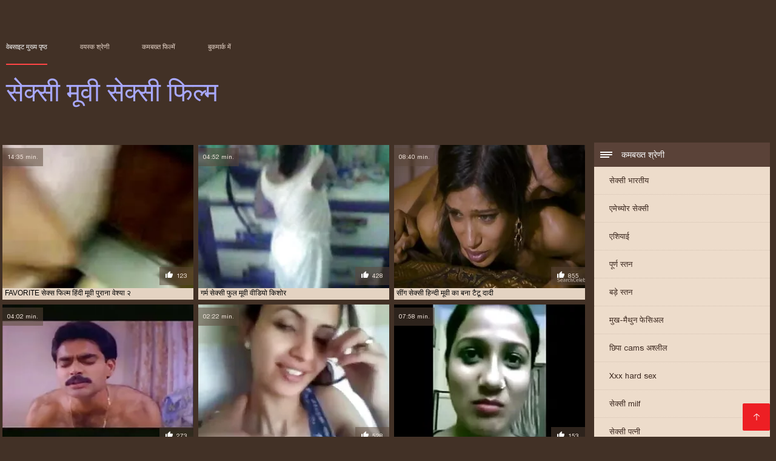

--- FILE ---
content_type: text/html; charset=UTF-8
request_url: https://in.videoscaseros.top/category/tits/
body_size: 10765
content:
<!DOCTYPE html><html lang="hi"><head><meta charset="utf-8">
<title>Porno  सेक्सी स्तन.</title><meta name="viewport" content="width=device-width, initial-scale=1.0">
<meta name="description" content="सेक्सी परिपक्व और युवा  सेक्सी स्तन अच्छे सेक्स और ग्रुप सेक्स से प्यार करने वाले लोग पहले ही वेबसाइट पर आपके लिए बेहद अच्छे हैं! देखो और अभी डाउनलोड करें! "><meta name="robots" content="index,follow" /><meta name="keywords" content="नि: शुल्क वीडियो क्लिप्स अश्लील मूवी " />
<link rel="apple-touch-icon" sizes="76x76" href="https://in.videoscaseros.top/files/apple-touch-icon.png">
<link rel="icon" type="image/png" sizes="32x32" href="https://in.videoscaseros.top/files/favicon-32x32.png">
<link rel="icon" type="image/png" sizes="16x16" href="https://in.videoscaseros.top/files/favicon-16x16.png">
<link rel="manifest" href="https://in.videoscaseros.top/files/manifest.json">
<link rel="mask-icon" href="https://in.videoscaseros.top/files/safari-pinned-tab.svg" color="#5bbad5">
<link rel="shortcut icon" href="https://in.videoscaseros.top/files/favicon.ico">
<meta name="theme-color" content="#423126">
<link href="https://in.videoscaseros.top/files/base.css?v=1.5" rel="stylesheet">
<link href="https://in.videoscaseros.top/files/color_scheme.css" rel="stylesheet">
<base target="_blank">
<link rel="canonical" href="https://in.videoscaseros.top/category/tits/"/>
<style>.about_site p, .about_site ol li, .about_site ul li, .title_item, .title_item a, .text_video p, .details, .video_digits span {font-size: 12px !important;} body {background: #423126;}
header div.head_topline {padding-top: 50px; height: 55px; border-bottom: 0;}
header div.logotype a strong {font-family: 'Verdana';}
footer, .about_site p, a {color: #FFFFFF;}
.content div.article ul li:hover div.item {background-color: #FFFFFF !important;}
.video_content { margin-bottom: 25px;}
</style></head>
<body>
<header class="page_header"><div class="head_topline"><nav>
<a href="https://in.videoscaseros.top/" class="select" target="_self">वेबसाइट मुख्य पृष्ठ </a>
<a href="https://in.videoscaseros.top/categoryall.html" target="_self">वयस्क श्रेणी </a>
<a href="https://in.videoscaseros.top/newporno.html" target="_self">कमबख्त फिल्में </a>
<a href="https://in.videoscaseros.top/" target="_self">बुकमार्क में </a></nav>
</div>
<div class="logotype"><a href="https://in.videoscaseros.top/" target="_self"><h1 class="bounceInDown">
<strong style="color: #A9A9FF;">सेक्सी मूवी सेक्सी फिल्म </strong></h1></a></div></header>
<main><div class="content"><aside class="category_holder"><div class="categories_list">
<div class="box_title"><i></i> कमबख्त श्रेणी </div><ul>
<li><a href="https://in.videoscaseros.top/category/indian/" target="_self">सेक्सी भारतीय</a></li><li><a href="https://in.videoscaseros.top/category/amateur/" target="_self">एमेच्योर सेक्सी</a></li><li><a href="https://in.videoscaseros.top/category/asian/" target="_self">एशियाई</a></li><li><a href="https://in.videoscaseros.top/category/big_boobs/" target="_self">पूर्ण स्तन</a></li><li><a href="https://in.videoscaseros.top/category/big_tits/" target="_self">बड़े स्तन</a></li><li><a href="https://in.videoscaseros.top/category/blowjobs/" target="_self">मुख-मैथुन फेसिअल</a></li><li><a href="https://in.videoscaseros.top/category/hidden_cams/" target="_self">छिपा cams अश्लील</a></li><li><a href="https://in.videoscaseros.top/category/hardcore/" target="_self">Xxx hard sex</a></li><li><a href="https://in.videoscaseros.top/category/milf/" target="_self">सेक्सी milf</a></li><li><a href="https://in.videoscaseros.top/category/wife/" target="_self">सेक्सी पत्नी</a></li><li><a href="https://in.videoscaseros.top/category/matures/" target="_self">पुराने अश्लील</a></li><li><a href="https://in.videoscaseros.top/category/teens/" target="_self">युवा</a></li><li><a href="https://in.videoscaseros.top/category/hd/" target="_self">Hd</a></li><li><a href="https://in.videoscaseros.top/category/arab/" target="_self">अरब लिंग</a></li><li><a href="https://in.videoscaseros.top/category/softcore/" target="_self">सॉफ़्टकोर क्लिप्स</a></li><li><a href="https://in.videoscaseros.top/category/pussy/" target="_self">सेक्सी बिल्ली</a></li><li><a href="https://in.videoscaseros.top/category/babes/" target="_self">हॉट बेब्स</a></li><li><a href="https://in.videoscaseros.top/category/flashing/" target="_self">सेक्सी चमकती</a></li><li><a href="https://in.videoscaseros.top/category/voyeur/" target="_self">पीपर</a></li><li><a href="https://in.videoscaseros.top/category/webcams/" target="_self">वेबकैम</a></li><li><a href="https://in.videoscaseros.top/category/close-ups/" target="_self">अप लिंग बंद करें</a></li><li><a href="https://in.videoscaseros.top/category/interracial/" target="_self">सेक्सी अंतरजातीय</a></li><li><a href="https://in.videoscaseros.top/category/handjobs/" target="_self">किशोर handjobs</a></li><li><a href="https://in.videoscaseros.top/category/cumshots/" target="_self">नि: शुल्क सह शॉट</a></li><li><a href="https://in.videoscaseros.top/category/masturbation/" target="_self">हस्तमैथुन</a></li><li><a href="https://in.videoscaseros.top/category/tits/" target="_self">सेक्सी स्तन</a></li><li><a href="https://in.videoscaseros.top/category/anal/" target="_self">गुदा वीडियो</a></li><li><a href="https://in.videoscaseros.top/category/massage/" target="_self">मालिश</a></li><li><a href="https://in.videoscaseros.top/category/bbw/" target="_self">गलफुला</a></li><li><a href="https://in.videoscaseros.top/category/hairy/" target="_self">बालों वाली</a></li><li><a href="https://in.videoscaseros.top/category/showers/" target="_self">सेक्सी वर्षा</a></li><li><a href="https://in.videoscaseros.top/category/pakistani/" target="_self">सेक्सी पाकिस्तानी</a></li><li><a href="https://in.videoscaseros.top/category/public_nudity/" target="_self">अश्लील नग्न जनता</a></li><li><a href="https://in.videoscaseros.top/category/college/" target="_self">कॉलेज</a></li><li><a href="https://in.videoscaseros.top/category/big_butts/" target="_self">बड़े चूतड़</a></li><li><a href="https://in.videoscaseros.top/category/old+young/" target="_self">पुराने युवा</a></li><li><a href="https://in.videoscaseros.top/category/black/" target="_self">काले लूट</a></li><li><a href="https://in.videoscaseros.top/category/celebrities/" target="_self">मशहूर हस्तियों</a></li><li><a href="https://in.videoscaseros.top/category/nipples/" target="_self">सेक्सी निपल्स</a></li><li><a href="https://in.videoscaseros.top/category/fingering/" target="_self">फ़िन्गरिंग</a></li>
</ul></div></aside><div class="article"><ul>
<li><div class="item"><a href="https://in.videoscaseros.top/link.php" title="FAVORITE सेक्स फिल्म ..."><picture><time>14:35 min.</time><span class="liked"><i></i>123</span><img src="https://in.videoscaseros.top/media/thumbs/5/v00885.webp?1612659065" border="0" alt="FAVORITE सेक्स फिल्म ..." width="300" height="225"></picture><div class="title_item"><p style="color:#000000;"> FAVORITE सेक्स फिल्म हिंदी मूवी पुराना वेश्या २
</p></div></a></div></li><li><div class="item"><a href="/video/2543/%E0%A4%97%E0%A4%B0-%E0%A4%AE-%E0%A4%B8-%E0%A4%95-%E0%A4%B8-%E0%A4%AB-%E0%A4%B2-%E0%A4%AE-%E0%A4%B5-%E0%A4%B5-%E0%A4%A1-%E0%A4%AF-%E0%A4%95-%E0%A4%B6-%E0%A4%B0/" title="गर्म सेक्सी फुल मूवी ..."><picture><time>04:52 min.</time><span class="liked"><i></i>428</span><img src="https://in.videoscaseros.top/media/thumbs/3/v02543.webp?1610845710" border="0" alt="गर्म सेक्सी फुल मूवी ..." width="300" height="225"></picture><div class="title_item"><p style="color:#000000;"> गर्म सेक्सी फुल मूवी वीडियो किशोर
</p></div></a></div></li><li><div class="item"><a href="/video/9824/%E0%A4%B8-%E0%A4%97-%E0%A4%B8-%E0%A4%95-%E0%A4%B8-%E0%A4%B9-%E0%A4%A8-%E0%A4%A6-%E0%A4%AE-%E0%A4%B5-%E0%A4%95-%E0%A4%AC%E0%A4%A8-%E0%A4%9F-%E0%A4%9F-%E0%A4%A6-%E0%A4%A6-/" title="सींग सेक्सी हिन्दी म ..."><picture><time>08:40 min.</time><span class="liked"><i></i>855</span><img src="https://in.videoscaseros.top/media/thumbs/4/v09824.webp?1609099719" border="0" alt="सींग सेक्सी हिन्दी म ..." width="300" height="225"></picture><div class="title_item"><p style="color:#000000;"> सींग सेक्सी हिन्दी मूवी का बना टैटू दादी
</p></div></a></div></li><li><div class="item"><a href="/video/7253/%E0%A4%B6-%E0%A4%95-%E0%A4%AF-%E0%A4%AE-%E0%A4%B0-%E0%A4%97-%E0%A4%94%E0%A4%B0-%E0%A4%B9%E0%A4%B8-%E0%A4%A4%E0%A4%AE-%E0%A4%A5-%E0%A4%A8-%E0%A4%9A-%E0%A4%B8%E0%A4%A8-%E0%A4%B8-%E0%A4%95-%E0%A4%B8-%E0%A4%AA-%E0%A4%95-%E0%A4%9A%E0%A4%B0-%E0%A4%AB-%E0%A4%B2-%E0%A4%AE-%E0%A4%B5-/" title="शौकिया मुर्गा और हस् ..."><picture><time>04:02 min.</time><span class="liked"><i></i>273</span><img src="https://in.videoscaseros.top/media/thumbs/3/v07253.webp?1609025731" border="0" alt="शौकिया मुर्गा और हस् ..." width="300" height="225"></picture><div class="title_item"><p style="color:#000000;"> शौकिया मुर्गा और हस्तमैथुन चूसना सेक्सी पिक्चर फुल मूवी
</p></div></a></div></li><li><div class="item"><a href="https://in.videoscaseros.top/link.php" title="50 सोनाक्षी सिन्हा स ..."><picture><time>02:22 min.</time><span class="liked"><i></i>528</span><img src="https://in.videoscaseros.top/media/thumbs/9/v09279.webp?1608733609" border="0" alt="50 सोनाक्षी सिन्हा स ..." width="300" height="225"></picture><div class="title_item"><p style="color:#000000;"> 50 सोनाक्षी सिन्हा सेक्सी मूवी आदमी
</p></div></a></div></li><li><div class="item"><a href="https://in.videoscaseros.top/link.php" title="सुपर फिट स्माल सेक्स ..."><picture><time>07:58 min.</time><span class="liked"><i></i>153</span><img src="https://in.videoscaseros.top/media/thumbs/8/v00438.webp?1609223044" border="0" alt="सुपर फिट स्माल सेक्स ..." width="300" height="225"></picture><div class="title_item"><p style="color:#000000;"> सुपर फिट स्माल सेक्सी वीडियो मूवी पिक्चर टाइडेड एनल थाई होटलियर
</p></div></a></div></li><li><div class="item"><a href="https://in.videoscaseros.top/link.php" title="बीबीसी नई सेक्सी मूव ..."><picture><time>04:29 min.</time><span class="liked"><i></i>276</span><img src="https://in.videoscaseros.top/media/thumbs/3/v09523.webp?1609205691" border="0" alt="बीबीसी नई सेक्सी मूव ..." width="300" height="225"></picture><div class="title_item"><p style="color:#000000;"> बीबीसी नई सेक्सी मूवी पर बड़े छोटे सफेद कुतिया चुटकुले
</p></div></a></div></li><li><div class="item"><a href="/video/5661/%E0%A4%AE%E0%A4%9C%E0%A4%AC-%E0%A4%B0-%E0%A4%B8-%E0%A4%95-%E0%A4%B8-%E0%A4%B5-%E0%A4%A1-%E0%A4%AF-%E0%A4%B9-%E0%A4%A6-%E0%A4%AE-%E0%A4%B5-/" title="मजबूर सेक्सी वीडियो  ..."><picture><time>13:16 min.</time><span class="liked"><i></i>242</span><img src="https://in.videoscaseros.top/media/thumbs/1/v05661.webp?1609080789" border="0" alt="मजबूर सेक्सी वीडियो  ..." width="300" height="225"></picture><div class="title_item"><p style="color:#000000;"> मजबूर सेक्सी वीडियो हिंदी मूवी
</p></div></a></div></li><li><div class="item"><a href="https://in.videoscaseros.top/link.php" title="सेक्सी एरिका एक शॉवर ..."><picture><time>07:05 min.</time><span class="liked"><i></i>215</span><img src="https://in.videoscaseros.top/media/thumbs/1/v00691.webp?1609148163" border="0" alt="सेक्सी एरिका एक शॉवर ..." width="300" height="225"></picture><div class="title_item"><p style="color:#000000;"> सेक्सी एरिका एक शॉवर का हॉलीवुड सेक्सी हिंदी मूवी आनंद ले रही है जब उसका प्रेमी उससे जुड़ता है
</p></div></a></div></li><li><div class="item"><a href="/video/9095/ex-gf-%E0%A4%95-%E0%A4%85%E0%A4%AA%E0%A4%A8-phat-%E0%A4%90%E0%A4%B8-%E0%A4%B8-%E0%A4%95-%E0%A4%B8-%E0%A4%AE-%E0%A4%B5-ass-%E0%A4%AE-bbc-%E0%A4%AE-%E0%A4%B2%E0%A4%A4-%E0%A4%B9-/" title="Ex GF को अपने Phat ऐ ..."><picture><time>15:10 min.</time><span class="liked"><i></i>190</span><img src="https://in.videoscaseros.top/media/thumbs/5/v09095.webp?1609982378" border="0" alt="Ex GF को अपने Phat ऐ ..." width="300" height="225"></picture><div class="title_item"><p style="color:#000000;"> Ex GF को अपने Phat ऐसा सेक्सी मूवी Ass में BBC मिलता है
</p></div></a></div></li><li><div class="item"><a href="/video/1965/%E0%A4%AC-%E0%A4%AC-%E0%A4%B8-%E0%A4%A8-%E0%A4%A8-%E0%A4%AE-%E0%A4%B9%E0%A4%B8-%E0%A4%A4%E0%A4%AE-%E0%A4%A5-%E0%A4%A8-%E0%A4%B8-%E0%A4%95-%E0%A4%B8-%E0%A4%AB-%E0%A4%B2-%E0%A4%AE-%E0%A4%AB-%E0%A4%B2-%E0%A4%AE-%E0%A4%B5-%E0%A4%95%E0%A4%B0%E0%A4%A4-%E0%A4%B9-/" title="बेबे स्नान में हस्तम ..."><picture><time>06:08 min.</time><span class="liked"><i></i>198</span><img src="https://in.videoscaseros.top/media/thumbs/5/v01965.webp?1609635077" border="0" alt="बेबे स्नान में हस्तम ..." width="300" height="225"></picture><div class="title_item"><p style="color:#000000;"> बेबे स्नान में हस्तमैथुन सेक्सी फिल्म फुल मूवी करती है
</p></div></a></div></li><li><div class="item"><a href="/video/9042/%E0%A4%95-%E0%A4%B0-%E0%A4%B8-%E0%A4%9F-%E0%A4%A8-%E0%A4%8F%E0%A4%95-%E0%A4%B8-%E0%A4%B8-%E0%A4%A8-%E0%A4%A8-%E0%A4%95%E0%A4%B0%E0%A4%A4-%E0%A4%B9-%E0%A4%B8-%E0%A4%95-%E0%A4%B8-%E0%A4%AE-%E0%A4%B5-%E0%A4%87-%E0%A4%97-%E0%A4%B2-%E0%A4%B6-%E0%A4%AE-/" title="क्रिस्टीना एक्स स्ना ..."><picture><time>01:45 min.</time><span class="liked"><i></i>157</span><img src="https://in.videoscaseros.top/media/thumbs/2/v09042.webp?1611187706" border="0" alt="क्रिस्टीना एक्स स्ना ..." width="300" height="225"></picture><div class="title_item"><p style="color:#000000;"> क्रिस्टीना एक्स स्नान करती है सेक्सी मूवी इंग्लिश में
</p></div></a></div></li><li><div class="item"><a href="https://in.videoscaseros.top/link.php" title="ऊ सेक्सी वीडियो सेक् ..."><picture><time>15:11 min.</time><span class="liked"><i></i>116</span><img src="https://in.videoscaseros.top/media/thumbs/3/v01253.webp?1609381174" border="0" alt="ऊ सेक्सी वीडियो सेक् ..." width="300" height="225"></picture><div class="title_item"><p style="color:#000000;"> ऊ सेक्सी वीडियो सेक्सी वीडियो मूवी - एनएम
</p></div></a></div></li><li><div class="item"><a href="https://in.videoscaseros.top/link.php" title="बड़े स्तन के साथ मॉड ..."><picture><time>04:25 min.</time><span class="liked"><i></i>493</span><img src="https://in.videoscaseros.top/media/thumbs/7/v05377.webp?1611189501" border="0" alt="बड़े स्तन के साथ मॉड ..." width="300" height="225"></picture><div class="title_item"><p style="color:#000000;"> बड़े स्तन के साथ मॉडल हॉट मूवी सेक्सी फिल्म डिल्डो के साथ खेल रहा है
</p></div></a></div></li><li><div class="item"><a href="https://in.videoscaseros.top/link.php" title="पीले सेक्सी मूवी के  ..."><picture><time>01:55 min.</time><span class="liked"><i></i>856</span><img src="https://in.videoscaseros.top/media/thumbs/8/v03968.webp?1609290434" border="0" alt="पीले सेक्सी मूवी के  ..." width="300" height="225"></picture><div class="title_item"><p style="color:#000000;"> पीले सेक्सी मूवी के वीडियो में गर्म गड़बड़
</p></div></a></div></li><li><div class="item"><a href="/video/6574/%E0%A4%A6-%E0%A4%AF-%E0%A4%B5-busty-%E0%A4%AB-%E0%A4%B2-%E0%A4%B8-%E0%A4%95-%E0%A4%B8-%E0%A4%B9-%E0%A4%A6-%E0%A4%AE-%E0%A4%B5-%E0%A4%B8%E0%A4%AE%E0%A4%B2-%E0%A4%97-%E0%A4%95-%E0%A4%B9%E0%A4%B8-%E0%A4%A4%E0%A4%AE-%E0%A4%A5-%E0%A4%A8/" title="दो युवा busty फुल से ..."><picture><time>02:30 min.</time><span class="liked"><i></i>384</span><img src="https://in.videoscaseros.top/media/thumbs/4/v06574.webp?1609113074" border="0" alt="दो युवा busty फुल से ..." width="300" height="225"></picture><div class="title_item"><p style="color:#000000;"> दो युवा busty फुल सेक्सी हिंदी मूवी समलैंगिकों हस्तमैथुन
</p></div></a></div></li><li><div class="item"><a href="/video/4063/%E0%A4%AC-%E0%A4%A2-%E0%A4%94%E0%A4%B0-%E0%A4%89%E0%A4%B8%E0%A4%95-%E0%A4%AD-%E0%A4%88-%E0%A4%87%E0%A4%B8-%E0%A4%95-%E0%A4%B6-%E0%A4%B0-%E0%A4%95%E0%A4%B0%E0%A4%A4-%E0%A4%B9-bf-%E0%A4%AA-%E0%A4%95-%E0%A4%9A%E0%A4%B0-%E0%A4%B8-%E0%A4%95-%E0%A4%B8-%E0%A4%AE-%E0%A4%B5-/" title="बूढ़े और उसके भाई इस ..."><picture><time>07:45 min.</time><span class="liked"><i></i>732</span><img src="https://in.videoscaseros.top/media/thumbs/3/v04063.webp?1613092196" border="0" alt="बूढ़े और उसके भाई इस ..." width="300" height="225"></picture><div class="title_item"><p style="color:#000000;"> बूढ़े और उसके भाई इस किशोर करते हैं bf पिक्चर सेक्सी मूवी
</p></div></a></div></li><li><div class="item"><a href="/video/4027/%E0%A4%AB-%E0%A4%9F-%E0%A4%B8-%E0%A4%95-%E0%A4%B8-%E0%A4%B9-%E0%A4%A6-%E0%A4%AE-%E0%A4%B5-%E0%A4%8F%E0%A4%9A%E0%A4%A1-%E0%A4%B6-%E0%A4%9F-%E0%A4%B8-%E0%A4%95-%E0%A4%B8/" title="फोटो सेक्सी हिंदी मू ..."><picture><time>01:35 min.</time><span class="liked"><i></i>378</span><img src="https://in.videoscaseros.top/media/thumbs/7/v04027.webp?1609239110" border="0" alt="फोटो सेक्सी हिंदी मू ..." width="300" height="225"></picture><div class="title_item"><p style="color:#000000;"> फोटो सेक्सी हिंदी मूवी एचडी शूट सेक्स
</p></div></a></div></li><li><div class="item"><a href="https://in.videoscaseros.top/link.php" title="टमाटर के साथ एक सेक् ..."><picture><time>02:01 min.</time><span class="liked"><i></i>120</span><img src="https://in.videoscaseros.top/media/thumbs/8/v08738.webp?1608655980" border="0" alt="टमाटर के साथ एक सेक् ..." width="300" height="225"></picture><div class="title_item"><p style="color:#000000;"> टमाटर के साथ एक सेक्सी मूवी फुल एचडी हिंदी में अच्छा नाश्ता
</p></div></a></div></li><li><div class="item"><a href="https://in.videoscaseros.top/link.php" title="सेक्सी गधा आबनूस कि  ..."><picture><time>15:10 min.</time><span class="liked"><i></i>33</span><img src="https://in.videoscaseros.top/media/thumbs/8/v01138.webp?1609153578" border="0" alt="सेक्सी गधा आबनूस कि  ..." width="300" height="225"></picture><div class="title_item"><p style="color:#000000;"> सेक्सी गधा आबनूस कि सेक्सी मूवी श्रीदेवी clit रगड़
</p></div></a></div></li><li><div class="item"><a href="/video/3616/%E0%A4%9C%E0%A4%B5-%E0%A4%A8-2-%E0%A4%B8-%E0%A4%95-%E0%A4%B8-%E0%A4%AE-%E0%A4%B5-%E0%A4%AE-%E0%A4%B5-%E0%A4%B9-%E0%A4%A6-%E0%A4%AE-%E0%A4%95-%E0%A4%B8-%E0%A4%A5-%E0%A4%97-%E0%A4%A6-%E0%A4%AC-%E0%A4%A2-%E0%A4%95-%E0%A4%B8%E0%A4%AC%E0%A4%B8-%E0%A4%85%E0%A4%9A-%E0%A4%9B-/" title="जवान 2 सेक्सी मूवी म ..."><picture><time>06:32 min.</time><span class="liked"><i></i>101</span><img src="https://in.videoscaseros.top/media/thumbs/6/v03616.webp?1612744597" border="0" alt="जवान 2 सेक्सी मूवी म ..." width="300" height="225"></picture><div class="title_item"><p style="color:#000000;"> जवान 2 सेक्सी मूवी मूवी हिंदी में के साथ गंदे बूढ़े का सबसे अच्छा
</p></div></a></div></li><li><div class="item"><a href="/video/1392/%E0%A4%B6-%E0%A4%B0-%E0%A4%AE%E0%A4%A4-%E0%A4%B2-%E0%A4%AE%E0%A4%A1-%E0%A4%95-%E0%A4%9A-%E0%A4%A6-%E0%A4%88-%E0%A4%8F%E0%A4%95-%E0%A4%B8-%E0%A4%95-%E0%A4%B8-%E0%A4%B9-%E0%A4%A6-%E0%A4%AE-%E0%A4%B5-%E0%A4%AB-%E0%A4%B2-%E0%A4%AE-%E0%A4%B5-%E0%A4%A1-%E0%A4%AF-%E0%A4%94%E0%A4%B0-%E0%A4%86%E0%A4%A6%E0%A4%AE-/" title="श्रीमती। लोमड़ी की च ..."><picture><time>02:00 min.</time><span class="liked"><i></i>728</span><img src="https://in.videoscaseros.top/media/thumbs/2/v01392.webp?1610239146" border="0" alt="श्रीमती। लोमड़ी की च ..." width="300" height="225"></picture><div class="title_item"><p style="color:#000000;"> श्रीमती। लोमड़ी की चुदाई एक सेक्सी हिंदी मूवी फिल्म वीडियो और आदमी
</p></div></a></div></li><li><div class="item"><a href="/video/8544/%E0%A4%B5-%E0%A4%9F-%E0%A4%9C-%E0%A4%AC-%E0%A4%B2-%E0%A4%B5-%E0%A4%B2-%E0%A4%B8%E0%A4%9A-%E0%A4%B5-%E0%A4%89%E0%A4%B8%E0%A4%95-%E0%A4%95-%E0%A4%A8-%E0%A4%AE-%E0%A4%8F%E0%A4%95-%E0%A4%AE-%E0%A4%B5-%E0%A4%B8-%E0%A4%95-%E0%A4%B8-%E0%A4%AB-%E0%A4%B2-%E0%A4%AE-%E0%A4%B5-%E0%A4%A1-%E0%A4%AF-%E0%A4%AE-%E0%A4%B8%E0%A4%B9-%E0%A4%B6-%E0%A4%9F-%E0%A4%B2-%E0%A4%A4-%E0%A4%B9-/" title="विंटेज - बालों वाली  ..."><picture><time>01:23 min.</time><span class="liked"><i></i>96</span><img src="https://in.videoscaseros.top/media/thumbs/4/v08544.webp?1609277131" border="0" alt="विंटेज - बालों वाली  ..." width="300" height="225"></picture><div class="title_item"><p style="color:#000000;"> विंटेज - बालों वाली सचिव उसकी कान में एक मूवी सेक्सी फिल्म वीडियो में सह शॉट लेता है
</p></div></a></div></li><li><div class="item"><a href="/video/8499/%E0%A4%AA%E0%A4%B9%E0%A4%B2-%E0%A4%AC-%E0%A4%B0-%E0%A4%AA-%E0%A4%B0-%E0%A4%A8-%E0%A4%95-%E0%A4%B8-%E0%A4%9F-%E0%A4%97-%E0%A4%AE%E0%A4%AE%E0%A4%A4-%E0%A4%95-%E0%A4%B2%E0%A4%95%E0%A4%B0-%E0%A4%A3-%E0%A4%95-%E0%A4%B8-%E0%A4%95-%E0%A4%B8-%E0%A4%AE-%E0%A4%B5-%E0%A4%AE-%E0%A4%B8-%E0%A4%95-%E0%A4%B8-%E0%A4%B0-%E0%A4%A1-%E0%A4%87-%E0%A4%A1-%E0%A4%AF%E0%A4%A8-%E0%A4%95-%E0%A4%B6-%E0%A4%B0/" title="पहली बार पोर्न कास्ट ..."><picture><time>01:59 min.</time><span class="liked"><i></i>92</span><img src="https://in.videoscaseros.top/media/thumbs/9/v08499.webp?1612656567" border="0" alt="पहली बार पोर्न कास्ट ..." width="300" height="225"></picture><div class="title_item"><p style="color:#000000;"> पहली बार पोर्न कास्टिंग ममता कुलकर्णी की सेक्सी मूवी में सेक्सी रेड इंडियन किशोर
</p></div></a></div></li><li><div class="item"><a href="/video/4101/%E0%A4%AE-%E0%A4%9C-%E0%A4%B8-%E0%A4%95-%E0%A4%B8-%E0%A4%AA-%E0%A4%95-%E0%A4%9A%E0%A4%B0-%E0%A4%B9-%E0%A4%A6-%E0%A4%AB-%E0%A4%B2-%E0%A4%AE-%E0%A4%B5-%E0%A4%B8-%E0%A4%A4-%E0%A4%97-/" title="मुजा सेक्सी पिक्चर ह ..."><picture><time>04:25 min.</time><span class="liked"><i></i>105</span><img src="https://in.videoscaseros.top/media/thumbs/1/v04101.webp?1611447812" border="0" alt="मुजा सेक्सी पिक्चर ह ..." width="300" height="225"></picture><div class="title_item"><p style="color:#000000;"> मुजा सेक्सी पिक्चर हिंदी फुल मूवी सु तांगा
</p></div></a></div></li><li><div class="item"><a href="/video/4921/%E0%A4%B2-%E0%A4%AA-%E0%A4%A4%E0%A4%B0%E0%A4%A8-%E0%A4%89%E0%A4%AA%E0%A4%A6-%E0%A4%B8-%E0%A4%B8-%E0%A4%95-%E0%A4%B8-%E0%A4%AA-%E0%A4%95-%E0%A4%9A%E0%A4%B0-%E0%A4%97-%E0%A4%9C%E0%A4%B0-%E0%A4%A4-%E0%A4%AE-%E0%A4%B5-%E0%A4%B8-%E0%A4%AE%E0%A4%AE-%E0%A4%A6-%E0%A4%AE%E0%A4%A8-%E0%A4%8F%E0%A4%95-%E0%A4%AC-%E0%A4%9C-%E0%A4%B0-%E0%A4%8F%E0%A4%B5-%E0%A4%95-%E0%A4%B2-%E0%A4%87-/" title="ले पितरन उपदे स सेक् ..."><picture><time>16:12 min.</time><span class="liked"><i></i>89</span><img src="https://in.videoscaseros.top/media/thumbs/1/v04921.webp?1608701919" border="0" alt="ले पितरन उपदे स सेक् ..." width="300" height="225"></picture><div class="title_item"><p style="color:#000000;"> ले पितरन उपदे स सेक्सी पिक्चर गुजराती मूवी स ममे दे मने एक बेज़र एवेक लुइ !!
</p></div></a></div></li><li><div class="item"><a href="/video/7345/%E0%A4%9C-%E0%A4%97%E0%A4%B2-%E0%A4%B9-%E0%A4%A6-%E0%A4%B8-%E0%A4%95-%E0%A4%B8-%E0%A4%AE-%E0%A4%B5-%E0%A4%AE-%E0%A4%9C%E0%A4%B0-%E0%A4%AE%E0%A4%A8-%E0%A4%B2%E0%A4%A1-%E0%A4%95-/" title="जंगल हिंदी सेक्सी मू ..."><picture><time>11:56 min.</time><span class="liked"><i></i>107</span><img src="https://in.videoscaseros.top/media/thumbs/5/v07345.webp?1608726377" border="0" alt="जंगल हिंदी सेक्सी मू ..." width="300" height="225"></picture><div class="title_item"><p style="color:#000000;"> जंगल हिंदी सेक्सी मूवी में जर्मन लड़की
</p></div></a></div></li><li><div class="item"><a href="/video/3449/%E0%A4%9A-%E0%A4%A4-%E0%A4%95-%E0%A4%87-%E0%A4%97-%E0%A4%B2-%E0%A4%B6-%E0%A4%B8-%E0%A4%95-%E0%A4%B8-%E0%A4%AE-%E0%A4%B5-%E0%A4%AB-%E0%A4%B2-%E0%A4%AE-%E0%A4%96-%E0%A4%B2/" title="चूत का इंग्लिश सेक्स ..."><picture><time>02:54 min.</time><span class="liked"><i></i>173</span><img src="https://in.videoscaseros.top/media/thumbs/9/v03449.webp?1612487275" border="0" alt="चूत का इंग्लिश सेक्स ..." width="300" height="225"></picture><div class="title_item"><p style="color:#000000;"> चूत का इंग्लिश सेक्स मूवी फिल्म खेल
</p></div></a></div></li><li><div class="item"><a href="/video/1097/%E0%A4%86%E0%A4%AA%E0%A4%95-%E0%A4%85%E0%A4%AA%E0%A4%A8-%E0%A4%B8-%E0%A4%95-%E0%A4%B8-%E0%A4%AB-%E0%A4%B2-%E0%A4%AE-%E0%A4%B5-%E0%A4%B5-%E0%A4%A1-%E0%A4%AF-%E0%A4%9C-%E0%A4%B5%E0%A4%A8-%E0%A4%8F%E0%A4%95-%E0%A4%AC%E0%A4%B9-%E0%A4%A8-%E0%A4%95-%E0%A4%B0-%E0%A4%AA-%E0%A4%AE-%E0%A4%9C-%E0%A4%A8-%E0%A4%9A-%E0%A4%B9-%E0%A4%8F/" title="आपको अपना सेक्सी फुल ..."><picture><time>05:00 min.</time><span class="liked"><i></i>453</span><img src="https://in.videoscaseros.top/media/thumbs/7/v01097.webp?1609239110" border="0" alt="आपको अपना सेक्सी फुल ..." width="300" height="225"></picture><div class="title_item"><p style="color:#000000;"> आपको अपना सेक्सी फुल मूवी वीडियो जीवन एक बहिन के रूप में जीना चाहिए
</p></div></a></div></li><li><div class="item"><a href="/video/4440/%E0%A4%95-%E0%A4%B2-%E0%A4%B8-%E0%A4%95-%E0%A4%9C-%E0%A4%A8%E0%A4%B5%E0%A4%B0-%E0%A4%94%E0%A4%B0-%E0%A4%B2%E0%A4%A1-%E0%A4%95-%E0%A4%95-%E0%A4%B8-%E0%A4%95-%E0%A4%B8-%E0%A4%AE-%E0%A4%B5-/" title="क्लासिक जानवर और लड़ ..."><picture><time>02:46 min.</time><span class="liked"><i></i>374</span><img src="https://in.videoscaseros.top/media/thumbs/0/v04440.webp?1609241792" border="0" alt="क्लासिक जानवर और लड़ ..." width="300" height="225"></picture><div class="title_item"><p style="color:#000000;"> क्लासिक जानवर और लड़की का सेक्सी मूवी
</p></div></a></div></li><li><div class="item"><a href="/video/2581/%E0%A4%85%E0%A4%9A-%E0%A4%9B-%E0%A4%A4-%E0%A4%B0-%E0%A4%97-%E0%A4%9F-%E0%A4%B9-%E0%A4%A6-%E0%A4%B5-%E0%A4%A1-%E0%A4%AF-%E0%A4%AB-%E0%A4%B2-%E0%A4%AE-%E0%A4%B5-%E0%A4%B8-%E0%A4%95-%E0%A4%B8-%E0%A4%A6-%E0%A4%B6-%E0%A4%AF/" title="अच्छा त्रिगुट हिंदी  ..."><picture><time>12:40 min.</time><span class="liked"><i></i>254</span><img src="https://in.videoscaseros.top/media/thumbs/1/v02581.webp?1608857601" border="0" alt="अच्छा त्रिगुट हिंदी  ..." width="300" height="225"></picture><div class="title_item"><p style="color:#000000;"> अच्छा त्रिगुट हिंदी वीडियो फुल मूवी सेक्सी दृश्य
</p></div></a></div></li><li><div class="item"><a href="/video/2282/%E0%A4%97%E0%A4%B0-%E0%A4%AE-%E0%A4%B8-%E0%A4%95-%E0%A4%B8-%E0%A4%AE-%E0%A4%B5-%E0%A4%87-%E0%A4%97-%E0%A4%B2-%E0%A4%B6-%E0%A4%AE-%E0%A4%95-%E0%A4%B8-%E0%A4%A5-%E0%A4%8F%E0%A4%95-%E0%A4%B8-%E0%A4%95-%E0%A4%B8-%E0%A4%B2%E0%A4%A1-%E0%A4%95-/" title="गर्मी सेक्सी मूवी इं ..."><picture><time>04:37 min.</time><span class="liked"><i></i>62</span><img src="https://in.videoscaseros.top/media/thumbs/2/v02282.webp?1610068102" border="0" alt="गर्मी सेक्सी मूवी इं ..." width="300" height="225"></picture><div class="title_item"><p style="color:#000000;"> गर्मी सेक्सी मूवी इंग्लिश में के साथ एक सेक्सी लड़की
</p></div></a></div></li><li><div class="item"><a href="/video/1043/%E0%A4%AB-%E0%A4%B6%E0%A4%A8-%E0%A4%9F-%E0%A4%B8-%E0%A4%AE-%E0%A4%AC%E0%A4%B8-%E0%A4%9F-%E0%A4%95-%E0%A4%A4-%E0%A4%AF-%E0%A4%95-%E0%A4%B2-%E0%A4%B0-%E0%A4%A1-%E0%A4%95-%E0%A4%AA%E0%A4%A4-%E0%A4%AA%E0%A4%A4-%E0%A4%A8-%E0%A4%95-%E0%A4%B8-%E0%A4%95-%E0%A4%B8-%E0%A4%AE-%E0%A4%B5-%E0%A4%B8%E0%A4%B5-%E0%A4%B0-%E0%A4%95%E0%A4%B0%E0%A4%A4-%E0%A4%B9-/" title="फिशनेट्स में बस्टी क ..."><picture><time>07:25 min.</time><span class="liked"><i></i>170</span><img src="https://in.videoscaseros.top/media/thumbs/3/v01043.webp?1608990726" border="0" alt="फिशनेट्स में बस्टी क ..." width="300" height="225"></picture><div class="title_item"><p style="color:#000000;"> फिशनेट्स में बस्टी कुतिया काले रॉड की पति पत्नी की सेक्सी मूवी सवारी करती है
</p></div></a></div></li><li><div class="item"><a href="/video/7319/%E0%A4%B6-%E0%A4%AF-%E0%A4%AE%E0%A4%B2-%E0%A4%95-%E0%A4%A4-%E0%A4%A4-%E0%A4%AA%E0%A4%B8-%E0%A4%A6-%E0%A4%95%E0%A4%B0%E0%A4%A4-%E0%A4%B9-%E0%A4%B9-%E0%A4%A6-%E0%A4%B8-%E0%A4%95-%E0%A4%B8-%E0%A4%AE-%E0%A4%B5-%E0%A4%AA-%E0%A4%95-%E0%A4%9A%E0%A4%B0-%E0%A4%AB-%E0%A4%B2-%E0%A4%AE/" title="श्यामला कुत्ता पसंद  ..."><picture><time>07:30 min.</time><span class="liked"><i></i>315</span><img src="https://in.videoscaseros.top/media/thumbs/9/v07319.webp?1609336201" border="0" alt="श्यामला कुत्ता पसंद  ..." width="300" height="225"></picture><div class="title_item"><p style="color:#000000;"> श्यामला कुत्ता पसंद करती है हिंदी सेक्सी मूवी पिक्चर फिल्म
</p></div></a></div></li><li><div class="item"><a href="/video/63/%E0%A4%B2%E0%A4%B2-%E0%A4%B2-%E0%A4%AA-%E0%A4%AA-%E0%A4%AA-%E0%A4%97-%E0%A4%B8-%E0%A4%95-%E0%A4%B8-%E0%A4%AE-%E0%A4%B5-%E0%A4%87-%E0%A4%A1-%E0%A4%AF%E0%A4%A8-%E0%A4%AE-%E0%A4%B5-%E0%A4%95-%E0%A4%85%E0%A4%A6%E0%A4%B2-%E0%A4%AC%E0%A4%A6%E0%A4%B2-/" title="लल्ली पॉप पेगी सेक्स ..."><picture><time>01:35 min.</time><span class="liked"><i></i>97</span><img src="https://in.videoscaseros.top/media/thumbs/3/v00063.webp?1608925993" border="0" alt="लल्ली पॉप पेगी सेक्स ..." width="300" height="225"></picture><div class="title_item"><p style="color:#000000;"> लल्ली पॉप पेगी सेक्सी मूवी इंडियन मूवी की अदला-बदली
</p></div></a></div></li><li><div class="item"><a href="/video/8898/pious-%E0%A4%95-%E0%A4%B2-%E0%A4%9C-%E0%A4%97%E0%A4%B0-%E0%A4%B2-%E0%A4%B8-%E0%A4%95-%E0%A4%B8-%E0%A4%94%E0%A4%B0-%E0%A4%9C-%E0%A4%97%E0%A4%B2-%E0%A4%86%E0%A4%89%E0%A4%9F%E0%A4%A1-%E0%A4%B0-%E0%A4%AE-%E0%A4%A1-%E0%A4%AC-%E0%A4%9C-%E0%A4%A4-%E0%A4%B9-%E0%A4%B8-%E0%A4%95-%E0%A4%B8-%E0%A4%AE-%E0%A4%B5-%E0%A4%AE-%E0%A4%B5-%E0%A4%B9-%E0%A4%A6-%E0%A4%AE-/" title="Pious कॉलेज गर्ल सेक ..."><picture><time>07:55 min.</time><span class="liked"><i></i>347</span><img src="https://in.videoscaseros.top/media/thumbs/8/v08898.webp?1608961860" border="0" alt="Pious कॉलेज गर्ल सेक ..." width="300" height="225"></picture><div class="title_item"><p style="color:#000000;"> Pious कॉलेज गर्ल सेक्सी और जंगली आउटडोर में डूब जाती है सेक्सी मूवी मूवी हिंदी में
</p></div></a></div></li><li><div class="item"><a href="/video/3403/%E0%A4%8F%E0%A4%AE%E0%A4%86%E0%A4%88%E0%A4%8F%E0%A4%B2%E0%A4%8F-%E0%A4%AA%E0%A4%A4-%E0%A4%A8-%E0%A4%8F%E0%A4%95-%E0%A4%B8-%E0%A4%95-%E0%A4%B8-%E0%A4%A4-%E0%A4%B0-%E0%A4%97-%E0%A4%9F-%E0%A4%95-%E0%A4%B8-%E0%A4%A5-%E0%A4%85%E0%A4%AA%E0%A4%A8-%E0%A4%AA%E0%A4%A4-%E0%A4%95-%E0%A4%B8-%E0%A4%95-%E0%A4%B8-%E0%A4%95%E0%A4%B0%E0%A4%A8-%E0%A4%B5-%E0%A4%B2-%E0%A4%AE-%E0%A4%B5-%E0%A4%86%E0%A4%B6-%E0%A4%9A%E0%A4%B0-%E0%A4%AF%E0%A4%9A%E0%A4%95-%E0%A4%A4-%E0%A4%95%E0%A4%B0%E0%A4%A4-%E0%A4%B9-/" title="एमआईएलए पत्नी एक सेक ..."><picture><time>02:52 min.</time><span class="liked"><i></i>37</span><img src="https://in.videoscaseros.top/media/thumbs/3/v03403.webp?1609634214" border="0" alt="एमआईएलए पत्नी एक सेक ..." width="300" height="225"></picture><div class="title_item"><p style="color:#000000;"> एमआईएलए पत्नी एक सेक्सी त्रिगुट के साथ अपने पति को सेक्स करने वाली मूवी आश्चर्यचकित करती है
</p></div></a></div></li><li><div class="item"><a href="/video/2422/%E0%A4%A8-%E0%A4%AF-%E0%A4%B9-%E0%A4%A6-%E0%A4%B5-%E0%A4%A1-%E0%A4%AF-%E0%A4%B8-%E0%A4%95-%E0%A4%B8-%E0%A4%AE-%E0%A4%B5-%E0%A4%B9-%E0%A4%A1%E0%A4%AC-%E0%A4%97-%E0%A4%95-%E0%A4%B2-%E0%A4%8F-%E0%A4%AC-%E0%A4%95-%E0%A4%95-%E0%A4%95-%E0%A4%95%E0%A4%AE%E0%A4%B0-%E0%A4%A8-%E0%A4%95%E0%A4%B0-%E0%A4%A8-%E0%A4%AC%E0%A4%97%E0%A4%A1-%E0%A4%97%E0%A4%AF-/" title="न्यू हिंदी वीडियो से ..."><picture><time>01:55 min.</time><span class="liked"><i></i>160</span><img src="https://in.videoscaseros.top/media/thumbs/2/v02422.webp?1609721433" border="0" alt="न्यू हिंदी वीडियो से ..." width="300" height="225"></picture><div class="title_item"><p style="color:#000000;"> न्यू हिंदी वीडियो सेक्सी मूवी हैंडबैग के लिए बैंकॉक का कमरा नौकरानी बगड़ गया
</p></div></a></div></li><li><div class="item"><a href="/video/4443/%E0%A4%AA-%E0%A4%A4-%E0%A4%85%E0%A4%AA%E0%A4%A8-%E0%A4%B8-%E0%A4%95-%E0%A4%B8-%E0%A4%AE-%E0%A4%B5-%E0%A4%87%E0%A4%A8-%E0%A4%B9-%E0%A4%A6-%E0%A4%AC-%E0%A4%9F-%E0%A4%AF-%E0%A4%95-%E0%A4%85%E0%A4%9A-%E0%A4%9B-%E0%A4%9A-%E0%A4%A6-%E0%A4%88-%E0%A4%95-%E0%A4%B8%E0%A4%9C-%E0%A4%A8%E0%A4%B9-%E0%A4%A6-%E0%A4%A4-/" title="पिता अपनी सेक्सी मूव ..."><picture><time>07:50 min.</time><span class="liked"><i></i>626</span><img src="https://in.videoscaseros.top/media/thumbs/3/v04443.webp?1609018071" border="0" alt="पिता अपनी सेक्सी मूव ..." width="300" height="225"></picture><div class="title_item"><p style="color:#000000;"> पिता अपनी सेक्सी मूवी इन हिंदी बेटियों को अच्छी चुदाई की सजा नहीं देता
</p></div></a></div></li><li><div class="item"><a href="/video/4989/%E0%A4%B0-%E0%A4%9C%E0%A4%95-%E0%A4%AE-%E0%A4%B0-%E0%A4%B9-%E0%A4%A6-%E0%A4%B8-%E0%A4%95-%E0%A4%B8-%E0%A4%AE-%E0%A4%B5-%E0%A4%B9-%E0%A4%A6-%E0%A4%B8-%E0%A4%95-%E0%A4%B8-%E0%A4%AE-%E0%A4%B5-%E0%A4%B2-%E0%A4%AF-/" title="राजकुमारी हिंदी सेक् ..."><picture><time>02:05 min.</time><span class="liked"><i></i>238</span><img src="https://in.videoscaseros.top/media/thumbs/9/v04989.webp?1609120132" border="0" alt="राजकुमारी हिंदी सेक् ..." width="300" height="225"></picture><div class="title_item"><p style="color:#000000;"> राजकुमारी हिंदी सेक्सी मूवी हिंदी सेक्सी मूवी लीया
</p></div></a></div></li> 
 </ul><div class="pagerb">
<div class="paginator"><a href='https://in.videoscaseros.top/category/tits/?page=1' class='button current'>1</a> <a href='https://in.videoscaseros.top/category/tits/?page=2' class='button'>2</a> <a href='https://in.videoscaseros.top/category/tits/?page=3' class='button'>3</a> <a href='https://in.videoscaseros.top/category/tits/?page=4' class='button'>4</a> <a href='https://in.videoscaseros.top/category/tits/?page=5' class='button'>5</a> <a href='https://in.videoscaseros.top/category/tits/?page=6' class='button'>6</a> <a href='https://in.videoscaseros.top/category/tits/?page=7' class='button'>7</a> <a href='https://in.videoscaseros.top/category/tits/?page=8' class='button'>8</a> <a href='https://in.videoscaseros.top/category/tits/?page=9' class='button'>9</a> <a href='https://in.videoscaseros.top/category/tits/?page=10' class='button'>10</a> <a href='https://in.videoscaseros.top/category/tits/?page=11' class='button'>11</a> <a href='https://in.videoscaseros.top/category/tits/?page=2' class='button'><span>&rarr;</span></a></div>
 </div><br>
 <div class="about_site"><h1>सेक्सी स्तन</h1>
 <p></p></div>
 </div></div></main> 
<p></p>
 <a href="#" id="totop" target="_self" title="सेक्सी मूवी सेक्सी फिल्म"></a><footer><div>
 <a href="https://in.videoscaseros.top/" class="logotype_footer"><strong>सेक्सी मूवी सेक्सी फिल्म </strong></a><p>
 <p><a href="/tag/25/">इंग्लिश मूवी सेक्सी</a>,  <a href="/tag/91/">इंग्लिश मूवी सेक्सी वीडियो</a>,  <a href="/tag/92/">इंग्लिश में सेक्सी मूवी</a>,  <a href="/tag/82/">इंग्लिश सेक्सी मूवी वीडियो</a>,  <a href="/tag/41/">एक्स एक्स एक्स एचडी मूवी</a>,  <a href="/tag/40/">एक्स एक्स एक्स मूवी सेक्सी</a>,  <a href="/tag/85/">एक्स एक्स एक्स सेक्स मूवीस</a>,  <a href="/tag/57/">एचडी मूवी सेक्सी</a>,  <a href="/tag/48/">ट्रिपल सेक्सी मूवी</a>,  <a href="/tag/59/">नई सेक्सी मूवी</a>,  <a href="/tag/76/">फुल मूवी सेक्स</a>,  <a href="/tag/88/">फुल सेक्सी फिल्म वीडियो</a>,  <a href="/tag/100/">फुल सेक्सी फिल्में</a>,  <a href="/tag/4/">फुल सेक्सी मूवी</a>,  <a href="/tag/73/">फुल सेक्सी मूवी वीडियो</a>,  <a href="/tag/50/">फुल सेक्सी वीडियो फिल्म</a>,  <a href="/tag/65/">फुल सेक्सी हिंदी मूवी</a>,  <a href="/tag/74/">फुल हिंदी सेक्सी मूवी</a>,  <a href="/tag/26/">बफ सेक्सी मूवी</a>,  <a href="/tag/13/">मूवी सेक्सी</a>,  <a href="/tag/43/">मूवी सेक्सी फिल्म</a>,  <a href="/tag/63/">मूवी सेक्सी बीएफ</a>,  <a href="/tag/78/">मूवी सेक्सी मूवी</a>,  <a href="/tag/18/">मूवी सेक्सी वीडियो</a>,  <a href="/tag/95/">वीडियो मूवी सेक्सी</a>,  <a href="/tag/94/">वीडियो सेक्सी फुल मूवी</a>,  <a href="/tag/21/">वीडियो सेक्सी मूवी</a>,  <a href="/tag/69/">सेक्स करने वाली मूवी</a>,  <a href="/tag/58/">सेक्स मूवी फुल</a>,  <a href="/tag/64/">सेक्स वाली मूवी</a>,  <a href="/tag/62/">सेक्स सेक्सी मूवी</a>,  <a href="/tag/39/">सेक्स हिंदी मूवी</a>,  <a href="/tag/29/">सेक्सी इंग्लिश मूवी</a>,  <a href="/tag/20/">सेक्सी एचडी मूवी</a>,  <a href="/tag/32/">सेक्सी पिक्चर फुल मूवी</a>,  <a href="/tag/14/">सेक्सी पिक्चर मूवी</a>,  <a href="/tag/53/">सेक्सी पिक्चर वीडियो मूवी</a>,  <a href="/tag/45/">सेक्सी पिक्चर हिंदी मूवी</a>,  <a href="/tag/33/">सेक्सी फिल्म फुल एचडी में</a>,  <a href="/tag/34/">सेक्सी फिल्म फुल मूवी</a>,  <a href="/tag/68/">सेक्सी फिल्म फुल वीडियो</a>,  <a href="/tag/80/">सेक्सी फिल्म फुल सेक्सी</a>,  <a href="/tag/10/">सेक्सी फिल्म मूवी</a>,  <a href="/tag/81/">सेक्सी फिल्म मूवी वीडियो</a>,  <a href="/tag/46/">सेक्सी फिल्म वीडियो मूवी</a>,  <a href="/tag/84/">सेक्सी फिल्म वीडियो वीडियो</a>,  <a href="/tag/90/">सेक्सी फुल फिल्म</a>,  <a href="/tag/42/">सेक्सी फुल मूवी वीडियो</a>,  <a href="/tag/0/">सेक्सी मूवी</a>,  <a href="/tag/28/">सेक्सी मूवी इंग्लिश</a>,  </p>
 <p> © कॉपीराइट </p>
<p align="center">सर्वश्रेष्ठ मुफ्त वेब साइट सर्वसामान्य कहते हैं - </p>
<a href="https://pornmilfvideos.com/">চুদা চুদি ভিডিও</a>,  <a href="https://videospornvideos.com/">চোদা চুদি</a>,  <a href="https://hi.pizdegrase.com/">सेक्सी हिंदी मूवी सेक्सी</a>,  <a href="https://favikre.com/">ভিডিও সেক্স ভিডিও সেক্স ভিডিও</a>,  <a href="https://zacerta.com/">চোদাচুদির ভিডিও</a>,  <a href="https://ta.pornasiansexvideo.com/">செக்ஸ் வீடியோ தமிழ்</a>,  <a href="https://te.pornokaranje.com/">తెలుగు సెక్స్ ఫిలిం తెలుగు సెక్స్</a>,  <a href="https://ta.pornandxxxvideos.com/">தமிழ் ஆபாச</a>,  <a href="https://hi.pulsuzporno.com/">सेक्सी फिल्म हिंदी</a>,  <a href="https://ta.hindianalsex.com/">ગુજરાતી સેક્સ સ્ટોરી</a>,  <a href="https://niwerat.com/">চুদা চুদি</a>,  <a href="https://gu.zastonjsex.com/">સેકસી વીડીયો</a>,  <a href="https://www77.icu/">সেক্স সেক্সি</a>,  <a href="https://in.madurasvideos.top/">हिंदी सेक्सी मूवी वीडियो में</a>,  <a href="https://xxxcosplaypornvideos.com/">সেক্সি সেক্স</a>,  <a href="https://hi.sexobrasileiras.org/">सेक्सी मूवी वीडियो</a>,  <a href="https://hi.filmepornocuparoase.com/">हिंदी वीडियो सेक्सी फुल मूवी</a>,  <a href="http://pornotamil.com/">தமிழ் செக்ஸ் வீடியோ</a>,  <a href="https://mr.hindianalsex.com/">अश्लील ट्यूब</a>,  <a href="https://hi.pornomulher.cyou/">देसी सेक्स</a>,  <a href="https://mr.xxxdeutsch.com/">हिंदी लिंग</a>,  <a href="https://hi.seksestri.com/">हिंदी में फुल सेक्सी मूवी</a>,  <a href="https://hindianalsex.com/">सेक्सी सेक्सी वीडियो</a>,  <a href="https://hi.sexnhatban.monster/">फिल्म सेक्सी फिल्म</a>,  <a href="https://ipcool.icu/">বাংলা xxx video</a>,  <a href="https://hi.videosxxxmexicanas.org/">सेक्सी पिक्चर</a>,  <a href="https://gu.vieillecochonne.net/">સેક્સ વિડીયો</a>,  <a href="https://mr.pornvideodeutsch.com/">एक्सएक्सएक्सएक्सएक्स</a>,  <a href="https://hi.iransexvideo.com/">अश्लील फिल्म</a>,  <a href="https://gu.maturepelose.com/">સેક્સ વિડિઓઝ</a>,  <a href="https://hi.donnematurefilmporno.com/">सेक्सी फिल्म सेक्सी फिल्म सेक्सी</a>,  <a href="https://hi.pornokrasive.com/">इंग्लिश फिल्म सेक्सी मूवी</a>,  <a href="https://ml.gratispornofilmen.com/">ദേശി അശ്ലീലം</a>,  <a href="https://bn.pornogreece.com/">সেক্সি বিএফ ভিডিও</a>,  <a href="https://gu.videobrasileirinhas.net/">પોર્ન મૂવીઝ</a>,  <a href="https://hi.videoeroticogratis.com/">फुल सेक्सी फिल्म वीडियो</a>,  <a href="https://hi.pornofilmmom.com/">सेक्सी वीडियो हिंदी मूवी</a>,  <a href="https://hi.sexkhongche5.cyou/">बीपी सेक्स फिल्म</a>,  <a href="https://ta.maturegoldenladies.com/">செக்ஸ் வீடியோ</a>,  <a href="https://gu.indianallsexvideos.com/">મફત સેક્સ</a>,  <a href="https://ta.naknekvinner.com/">தமிழ் செக்ஸ் வீடியோக்கள்</a>,  <a href="https://hi.videosangap.com/">सेक्सी फिल्म इंग्लिश मूवी</a>,  <a href="https://hi.sexcotrang.biz/">हिंदी पिक्चर सेक्सी वीडियो</a>,  <a href="https://hi.domashneporno.com/">सेक्सी मूवी सेक्सी मूवी सेक्सी मूवी सेक्सी</a>,  <a href="https://hi.videosxxxsexo.com/">सेक्सी वीडियो मूवी में</a>,  <a href="https://gu.sexvidiohindi.com/">સેક્સ મૂવીઝ</a>,  <a href="https://gujaratisexvideos.com/">સેક્સી વિડિઓ</a>,  <a href="https://in.peludasmaduras.top/">हिंदी एचडी सेक्सी मूवी</a>,  <a href="https://in.pornofilmdomaci.com/">की सेक्सी मूवी</a>,  <a href="http://sexyindiafilms.com/">सेक्सी वीडियो फिल्म</a>,  <a href="https://hi.filmepornoerotico.com/">इंग्लिश सेक्सी पिक्चर वीडियो</a>,  <a href="https://indianhdpornvideos.com/">सेक्सी पोर्न</a>,  <a href="https://ta.vieillecochonne.net/">ஆண் பெண் செக்ஸ்</a>,  <a href="https://in.sekspornofilmovi.org/">सेक्सी मूवी फुल हिंदी</a>,  <a href="https://in.madretetona.top/">हिंदी मूवी फिल्म सेक्सी</a>,  <a href="https://in.videossubtitulados.top/">मूवी सेक्स पिक्चर</a>,  <a href="https://gu.hindianalsex.com/">પોર્ન વિડિઓઝ</a>,  <a href="https://in.madurasvideos.cyou/">हिंदी में सेक्सी मूवी वीडियो</a>,  <a href="https://bn.sexvidiohindi.com/">সেক্সি গার্ল</a>,  <a href="https://in.cojiendo.top/">सेक्सी मूवी वीडियो सेक्सी मूवी वीडियो</a>,  <a href="https://hi.mamiporno.com/">सेक्सी भाभी वीडियो</a>,  <a href="https://tamilma.com/">Tamil porn</a>,  <a href="https://ta.revistaporno.org/">இலவச ஆபாச வீடியோக்கள்</a>,  <a href="https://hi.sexhocsinh.info/">सेक्सी मूवी इंग्लिश</a>,  <a href="https://abcipold.icu/">ஆபாச படம்</a>,  <a href="https://hi.xxxamadores.com/">सेक्सी मूवी बीएफ</a>,  <a href="https://bn.seksfilm.info/">বাংলাxxx</a>,  <a href="https://hi.videosxxxcaseros.org/">फिल्म सेक्सी वीडियो</a>,  <a href="https://mwr.videopornitaliani.com/">सेक्स रा वीडियो</a>,  <a href="https://in.espanolas.cyou/">हिंदी में सेक्सी फुल मूवी</a>,  <a href="https://hi.arabarab.net/">सेक्सी मूवी की</a>,  <a href="https://ta.sexvidiohindi.com/">മലയാളം സെക്സ്</a>,  <a href="https://in.zhgal.com/">सेक्सी मूवी सेक्सी मूवी सेक्सी</a>,  <a href="https://seksphilm.com/">हिंदी सेक्सी वीडियो</a>,  <a href="https://in.pzhuk.com/">हिंदी सेक्सी फुल मूवी एचडी</a>,  <a href="https://hi.pzhuk.com/">देसी सेक्स</a>,  <a href="https://hi.lucahsedap.com/">सेक्स मूवी हिंदी एचडी</a>,  <a href="https://ta.sexdoma.net/">இளம் பெண் செக்ஸ்</a>,  <a href="http://indianmatureporn.com/">Indian mature porn</a>,  <a href="https://xxxhindisexvideo.com/">पोर्न सेक्स</a>,  
<p>

</p></div></footer>
 
 
 
 </body></html>